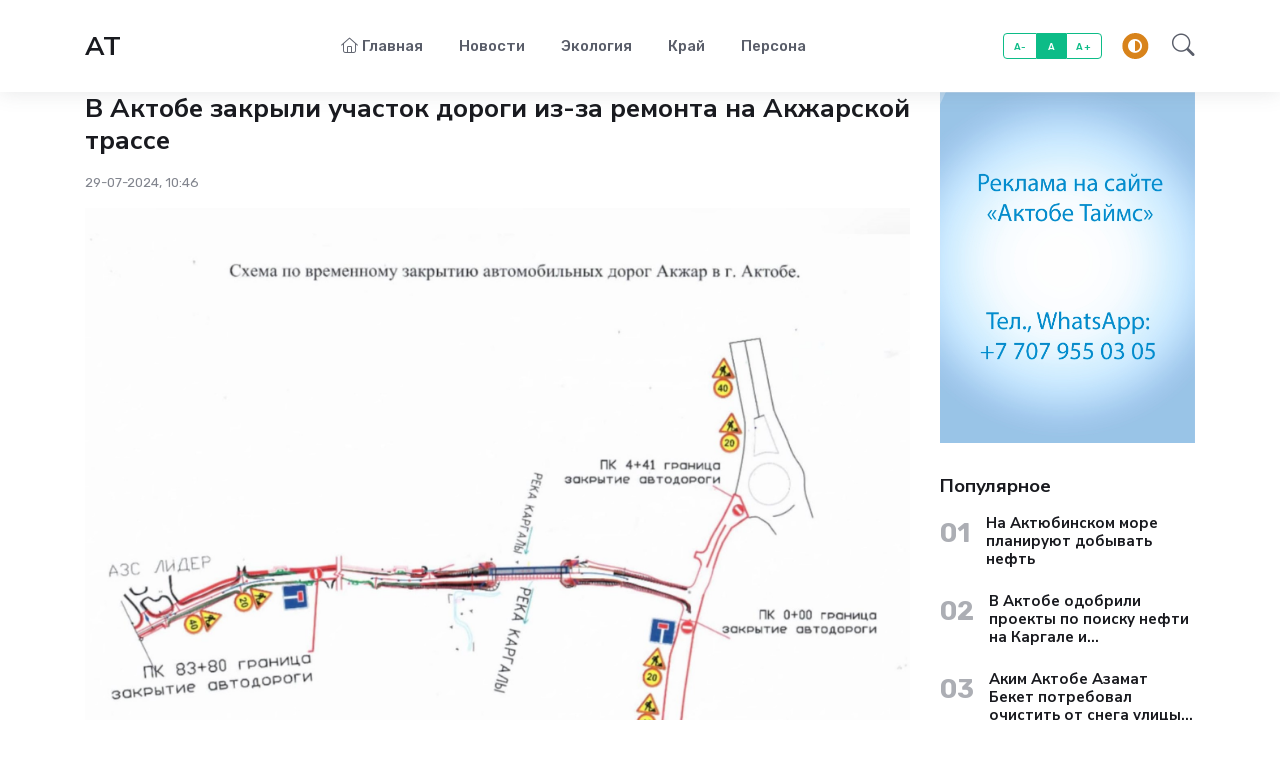

--- FILE ---
content_type: text/html; charset=utf-8
request_url: https://aktobetimes.kz/novosti/11164-v-aktobe-zakryli-uchastok-dorogi-iz-za-remonta-na-akzharskoj-trasse.html
body_size: 8344
content:
<!DOCTYPE html>
<html lang="ru">
<head>
    <title>В Актобе закрыли участок дороги из-за ремонта на Акжарской трассе » Газета Актобе Таймс - новости Актобе, Казахстана и мира</title>
<meta charset="utf-8">
<meta name="description" content="Изменился маршрут двух автобусов. «С 27 июля по 31 августа участок от АЗС «Лидер» до кольцевой развязки по улице Сатпаева поселка «Акжар-1» будет временно закрыт для всех видов движения в связи с ремо">
<meta name="keywords" content="будет, автобусов, связи, улице, маршрутный, автобус, «Акжар1», Изменился, изменения, Согласно, временному, плану, следовать, внесены, жилого, массива, Сатпаева», сообщила, прессслужба, городского">
<meta name="generator" content="DataLife Engine (https://dle-news.ru)">
<link rel="canonical" href="https://aktobetimes.kz/novosti/11164-v-aktobe-zakryli-uchastok-dorogi-iz-za-remonta-na-akzharskoj-trasse.html">
<link rel="alternate" type="application/rss+xml" title="Газета Актобе Таймс - новости Актобе, Казахстана и мира RSS" href="https://aktobetimes.kz/rss.xml">
<link rel="alternate" type="application/rss+xml" title="Газета Актобе Таймс - новости Актобе, Казахстана и мира RSS Dzen" href="https://aktobetimes.kz/rssdzen.xml">
<link rel="preconnect" href="https://aktobetimes.kz/" fetchpriority="high">
<meta property="twitter:title" content="В Актобе закрыли участок дороги из-за ремонта на Акжарской трассе » Газета Актобе Таймс - новости Актобе, Казахстана и мира">
<meta property="twitter:url" content="https://aktobetimes.kz/novosti/11164-v-aktobe-zakryli-uchastok-dorogi-iz-za-remonta-na-akzharskoj-trasse.html">
<meta property="twitter:card" content="summary_large_image">
<meta property="twitter:image" content="https://aktobetimes.kz/uploads/posts/2024-07/1722231946_87878.jpg">
<meta property="twitter:description" content="Изменился маршрут двух автобусов. «С 27 июля по 31 августа участок от АЗС «Лидер» до кольцевой развязки по улице Сатпаева поселка «Акжар-1» будет временно закрыт для всех видов движения в связи с ремонтными работами на Акжарской трассе. В связи с этим в расписание автобусов №42 и №51А внесены">
<meta property="og:type" content="article">
<meta property="og:site_name" content="Газета Актобе Таймс - новости Актобе, Казахстана и мира">
<meta property="og:title" content="В Актобе закрыли участок дороги из-за ремонта на Акжарской трассе » Газета Актобе Таймс - новости Актобе, Казахстана и мира">
<meta property="og:url" content="https://aktobetimes.kz/novosti/11164-v-aktobe-zakryli-uchastok-dorogi-iz-za-remonta-na-akzharskoj-trasse.html">
<meta property="og:image" content="https://aktobetimes.kz/uploads/posts/2024-07/1722231946_87878.jpg">
<meta property="og:description" content="Изменился маршрут двух автобусов. «С 27 июля по 31 августа участок от АЗС «Лидер» до кольцевой развязки по улице Сатпаева поселка «Акжар-1» будет временно закрыт для всех видов движения в связи с ремонтными работами на Акжарской трассе. В связи с этим в расписание автобусов №42 и №51А внесены">
	<meta name="viewport" content="width=device-width, initial-scale=1, shrink-to-fit=no">
	<meta name="author" content="dle-theme.ru">
    <script src="/templates/AT2/js/darkmode.js"></script>
	<link rel="shortcut icon" href="/templates/AT2/images/favicon.svg">
	<link rel="preconnect" href="https://fonts.gstatic.com">
	<link href="https://fonts.googleapis.com/css2?family=Nunito+Sans:wght@400;700&family=Rubik:wght@400;500;700&display=swap" rel="stylesheet">
	<link rel="stylesheet" type="text/css" href="/templates/AT2/css/all.min.css">
	<link rel="stylesheet" href="https://cdn.jsdelivr.net/npm/bootstrap-icons@1.11.3/font/bootstrap-icons.min.css">
	<link rel="stylesheet" type="text/css" href="/templates/AT2/css/style.css">
    <link rel="stylesheet" type="text/css" href="/templates/AT2/css/engine.css">
    
    <!-- Google tag (gtag.js) -->
<script async src="https://www.googletagmanager.com/gtag/js?id=G-NM69Z373QB"></script>
<script>
  window.dataLayer = window.dataLayer || [];
  function gtag(){dataLayer.push(arguments);}
  gtag('js', new Date());

  gtag('config', 'G-NM69Z373QB');
</script>
    
    <meta name="google-site-verification" content="4HemYTvGbp9ktmMq5U65N03AJ4r_uTCEjNS7AWjtrvE" />
    <meta name="yandex-verification" content="14ae47784e31a3a3" />

</head>
<body>
<header class="navbar-light navbar-sticky header-static shadow">
	<nav class="navbar navbar-expand-lg">
		<div class="container">
			<a class="navbar-brand d-flex align-items-center" href="/">
				<span class="h3 mb-0 pb-0">AT</span>
			</a>
			<button class="navbar-toggler ms-auto" type="button" data-bs-toggle="collapse" data-bs-target="#navbarCollapse" aria-controls="navbarCollapse" aria-expanded="false" aria-label="Toggle navigation">
				<span class="text-body h6 d-none d-sm-inline-block">Меню</span>
				<span class="navbar-toggler-icon"></span>
			</button>
			<div class="collapse navbar-collapse" id="navbarCollapse">
				<ul class="navbar-nav navbar-nav-scroll mx-auto">
                    <li class="nav-item"><a class="nav-link" href="/"><i class="fal fa-home me-1"></i>Главная</a></li>
                    
                    <li class="nav-item"><a class="nav-link" href="/novosti/"><i class="fal fa-news me-1"></i>Новости</a></li>
                    <li class="nav-item"><a class="nav-link" href="/jekologija/"><i class="fal fa-news me-1"></i>Экология</a></li>
                    <li class="nav-item"><a class="nav-link" href="/krai/"><i class="fal fa-news me-1"></i>Край</a></li>
                    <li class="nav-item"><a class="nav-link" href="/persona/"><i class="fal fa-news me-1"></i>Персона</a></li>
                    
			
				</ul>
			</div>
            <div class="nav-item d-none d-md-block">
                <div class="btn-group mx-2" role="group" aria-label="font size changer">
                    <input type="radio" class="btn-check" name="fntradio" id="font-sm">
                    <label class="btn btn-xs btn-outline-success mb-0" for="font-sm">A-</label>
                    <input type="radio" class="btn-check" name="fntradio" id="font-default" checked>
                    <label class="btn btn-xs btn-outline-success mb-0" for="font-default">A</label>
                    <input type="radio" class="btn-check" name="fntradio" id="font-lg">
                    <label class="btn btn-xs btn-outline-success mb-0" for="font-lg">A+</label>
                </div>
            </div>
			<div class="nav ms-3 flex-nowrap align-items-center">
				<div class="nav-item dropdown me-2">
					<button class="modeswitch" id="bd-theme" type="button" aria-expanded="false" data-bs-toggle="dropdown" data-bs-display="static">
						<svg class="theme-icon-active"><use href="#"></use></svg>
					</button>
					<ul class="dropdown-menu min-w-auto dropdown-menu-end" aria-labelledby="bd-theme">
						<li class="mb-1">
							<button type="button" class="dropdown-item d-flex align-items-center" data-bs-theme-value="light">
								<svg width="16" height="16" fill="currentColor" class="bi bi-brightness-high-fill fa-fw mode-switch me-1" viewBox="0 0 16 16">
									<path d="M12 8a4 4 0 1 1-8 0 4 4 0 0 1 8 0zM8 0a.5.5 0 0 1 .5.5v2a.5.5 0 0 1-1 0v-2A.5.5 0 0 1 8 0zm0 13a.5.5 0 0 1 .5.5v2a.5.5 0 0 1-1 0v-2A.5.5 0 0 1 8 13zm8-5a.5.5 0 0 1-.5.5h-2a.5.5 0 0 1 0-1h2a.5.5 0 0 1 .5.5zM3 8a.5.5 0 0 1-.5.5h-2a.5.5 0 0 1 0-1h2A.5.5 0 0 1 3 8zm10.657-5.657a.5.5 0 0 1 0 .707l-1.414 1.415a.5.5 0 1 1-.707-.708l1.414-1.414a.5.5 0 0 1 .707 0zm-9.193 9.193a.5.5 0 0 1 0 .707L3.05 13.657a.5.5 0 0 1-.707-.707l1.414-1.414a.5.5 0 0 1 .707 0zm9.193 2.121a.5.5 0 0 1-.707 0l-1.414-1.414a.5.5 0 0 1 .707-.707l1.414 1.414a.5.5 0 0 1 0 .707zM4.464 4.465a.5.5 0 0 1-.707 0L2.343 3.05a.5.5 0 1 1 .707-.707l1.414 1.414a.5.5 0 0 1 0 .708z" />
									<use href="#"></use>
								</svg>
								Светлый
							</button>
						</li>
						<li class="mb-1">
							<button type="button" class="dropdown-item d-flex align-items-center" data-bs-theme-value="dark">
								<svg xmlns="http://www.w3.org/2000/svg" width="16" height="16" fill="currentColor" class="bi bi-moon-stars-fill fa-fw mode-switch me-1" viewBox="0 0 16 16">
									<path d="M6 .278a.768.768 0 0 1 .08.858 7.208 7.208 0 0 0-.878 3.46c0 4.021 3.278 7.277 7.318 7.277.527 0 1.04-.055 1.533-.16a.787.787 0 0 1 .81.316.733.733 0 0 1-.031.893A8.349 8.349 0 0 1 8.344 16C3.734 16 0 12.286 0 7.71 0 4.266 2.114 1.312 5.124.06A.752.752 0 0 1 6 .278z" />
									<path d="M10.794 3.148a.217.217 0 0 1 .412 0l.387 1.162c.173.518.579.924 1.097 1.097l1.162.387a.217.217 0 0 1 0 .412l-1.162.387a1.734 1.734 0 0 0-1.097 1.097l-.387 1.162a.217.217 0 0 1-.412 0l-.387-1.162A1.734 1.734 0 0 0 9.31 6.593l-1.162-.387a.217.217 0 0 1 0-.412l1.162-.387a1.734 1.734 0 0 0 1.097-1.097l.387-1.162zM13.863.099a.145.145 0 0 1 .274 0l.258.774c.115.346.386.617.732.732l.774.258a.145.145 0 0 1 0 .274l-.774.258a1.156 1.156 0 0 0-.732.732l-.258.774a.145.145 0 0 1-.274 0l-.258-.774a1.156 1.156 0 0 0-.732-.732l-.774-.258a.145.145 0 0 1 0-.274l.774-.258c.346-.115.617-.386.732-.732L13.863.1z" />
									<use href="#"></use>
								</svg>
								Темный
							</button>
						</li>
						<li>
							<button type="button" class="dropdown-item d-flex align-items-center active" data-bs-theme-value="auto">
								<svg xmlns="http://www.w3.org/2000/svg" width="16" height="16" fill="currentColor" class="bi bi-circle-half fa-fw mode-switch me-1" viewBox="0 0 16 16">
									<path d="M8 15A7 7 0 1 0 8 1v14zm0 1A8 8 0 1 1 8 0a8 8 0 0 1 0 16z" />
									<use href="#"></use>
								</svg>
								Авто
							</button>
						</li>
					</ul>
				</div>
				
				<div class="nav-item dropdown nav-search dropdown-toggle-icon-none">
					<a class="nav-link pe-0 dropdown-toggle" role="button" href="#" id="navSearch" data-bs-toggle="dropdown" aria-expanded="false">
						<i class="bi bi-search fs-4"> </i>
					</a>
					<div class="dropdown-menu dropdown-menu-end shadow rounded p-2" aria-labelledby="navSearch">
						<form method="post" class="input-group">
                            <input type="hidden" name="do" value="search" />
                            <input type="hidden" name="subaction" value="search" />
							<input class="form-control border-success" type="search" name="story" placeholder="Поиск" aria-label="Поиск" />
							<button class="btn btn-success m-0" type="submit">Поиск</button>
						</form>
					</div>
				</div>
			</div>
		</div>
	</nav>
</header>

<main>

<div class="container position-relative" data-sticky-container>
    
    <div class="row mb-4">
        <div class="col-lg-9 mb-4">
            
            
            
            
            
            <div class="mb-3">
	<h1 class="h3 mb-0">В Актобе закрыли участок дороги из-за ремонта на Акжарской трассе</h1>
	<ul class="nav nav-divider opacity-75 fs-6 my-3 align-items-center">
	
    <li class="nav-item">29-07-2024, 10:46 </li>

	
	</ul>

</div>

<div class="full_text"><p style="text-align:left;"><img src="/uploads/posts/2024-07/1722231946_87878.jpg" alt="" style="display:block;margin-left:auto;margin-right:auto;"> </p>
<p style="text-align:left;"><b>Изменился маршрут двух автобусов.</b></p>
<p> «С 27 июля по 31 августа участок от АЗС «Лидер» до кольцевой развязки по улице Сатпаева поселка «Акжар-1» будет временно закрыт для всех видов движения в связи с ремонтными работами на Акжарской трассе.</p>
<p>В связи с этим в расписание автобусов №42 и №51А внесены временные изменения. Согласно временному плану, маршрутный автобус №42 будет следовать до жилого массива «Акжар-1», а маршрутный автобус №51А – по улице Сатпаева», - сообщила пресс-служба городского акимата. </p></div>



<div class="d-md-flex justify-content-between text-center text-md-start my-3">
	<div class="d-flex align-items-center tag_btns">
		
	</div>
	<ul class="nav nav-divider align-items-center fs-6 justify-content-center justify-content-md-end">

	</ul>
</div>



<div class="mt-4">
    <h5 class="mb-3">Похожие статьи</h5>
    <div class="row">
        <div class="col-sm-6 col-lg-4">
	<div class="card card-overlay-bottom card-img-scale">
		<img class="card-img" src="/uploads/posts/2025-12/ekukcuc.webp" style="width:100%;height:340px;object-fit:cover" alt="Более 50 человек эвакуировали с трассы в Актюбинской области" />
		<div class="card-img-overlay d-flex flex-column p-3 p-sm-4">
			<div>
				<a href="https://aktobetimes.kz/novosti/" class="badge bg-warning"><i class="fas fa-circle me-2 small fw-bold"></i>Новости</a>
			</div>
			<div class="w-100 mt-auto">
				<h5 class="text-white limit3"><a href="https://aktobetimes.kz/novosti/13177-bolee-50-chelovek-jevakuirovali-s-trassy-v-aktjubinskoj-oblasti.html" class="btn-link text-reset stretched-link">Более 50 человек эвакуировали с трассы в Актюбинской области</a></h5>
				<ul class="nav nav-divider text-white-force align-items-center d-none d-sm-inline-block small">
				
					<li class="nav-item">08 декабрь 2025</li>
				</ul>
			</div>
		</div>
	</div>
</div><div class="col-sm-6 col-lg-4">
	<div class="card card-overlay-bottom card-img-scale">
		<img class="card-img" src="/uploads/posts/2026-01/ad_208144740-e1464678059463.webp" style="width:100%;height:340px;object-fit:cover" alt="250 преступлений удалось раскрыть в Актобе и области благодаря камерам с искусственным интеллектом" />
		<div class="card-img-overlay d-flex flex-column p-3 p-sm-4">
			<div>
				<a href="https://aktobetimes.kz/novosti/" class="badge bg-success"><i class="fas fa-circle me-2 small fw-bold"></i>Новости</a>
			</div>
			<div class="w-100 mt-auto">
				<h5 class="text-white limit3"><a href="https://aktobetimes.kz/novosti/13308-250-prestuplenij-udalos-raskryt-v-aktobe-i-oblasti-blagodarja-kameram-s-iskusstvennym-intellektom.html" class="btn-link text-reset stretched-link">250 преступлений удалось раскрыть в Актобе и области благодаря камерам с искусственным интеллектом</a></h5>
				<ul class="nav nav-divider text-white-force align-items-center d-none d-sm-inline-block small">
				
					<li class="nav-item">12 январь 2026</li>
				</ul>
			</div>
		</div>
	</div>
</div><div class="col-sm-6 col-lg-4">
	<div class="card card-overlay-bottom card-img-scale">
		<img class="card-img" src="/uploads/posts/2026-01/817de79ba2e4584a10727c527fa7c014.webp" style="width:100%;height:340px;object-fit:cover" alt="Более 234 тыс. га земель изъяли в государственную собственность в Актюбинской области" />
		<div class="card-img-overlay d-flex flex-column p-3 p-sm-4">
			<div>
				<a href="https://aktobetimes.kz/novosti/" class="badge bg-dark"><i class="fas fa-circle me-2 small fw-bold"></i>Новости</a>
			</div>
			<div class="w-100 mt-auto">
				<h5 class="text-white limit3"><a href="https://aktobetimes.kz/novosti/13311-bolee-234-tys-ga-zemel-izjali-v-gosudarstvennuju-sobstvennost-v-aktjubinskoj-oblasti.html" class="btn-link text-reset stretched-link">Более 234 тыс. га земель изъяли в государственную собственность в Актюбинской области</a></h5>
				<ul class="nav nav-divider text-white-force align-items-center d-none d-sm-inline-block small">
				
					<li class="nav-item">13 январь 2026</li>
				</ul>
			</div>
		</div>
	</div>
</div>
    </div>
</div>

        </div>
        <div class="col-lg-3">
	<div data-sticky data-margin-top="70" data-sticky-for="991">
        <div class="mb-4">
			<a href="#" class="d-block card-img-flash">
				<img src="/uploads/bezymjannyj-1.jpg" alt="img" />
			</a>
		</div>
		
        <div class="mt-4">
            <h5 class="mb-3">Популярное</h5>
            <div class="d-flex position-relative mb-3">
    <span class="me-3 fa-fw fw-bold fs-3 opacity-5">
    
    01

    
    </span>
    <h6><a href="https://aktobetimes.kz/novosti/13300-na-aktjubinskom-more-planirujut-dobyvat-neft.html" class="stretched-link limit3">На Актюбинском море планируют добывать нефть</a></h6>
</div><div class="d-flex position-relative mb-3">
    <span class="me-3 fa-fw fw-bold fs-3 opacity-5">
    
    02

    
    </span>
    <h6><a href="https://aktobetimes.kz/novosti/13350-v-aktobe-odobrili-proekty-po-poisku-nefti-na-kargale-i-aktjubinskom-more.html" class="stretched-link limit3">В Актобе одобрили проекты по поиску нефти на Каргале и Актюбинском море</a></h6>
</div><div class="d-flex position-relative mb-3">
    <span class="me-3 fa-fw fw-bold fs-3 opacity-5">
    
    03

    
    </span>
    <h6><a href="https://aktobetimes.kz/novosti/13306-akim-aktobe-azamat-beket-potreboval-ochistit-ot-snega-ulicy-starogo-goroda-do-vechera-13-janvarja.html" class="stretched-link limit3">Аким Актобе Азамат Бекет потребовал очистить от снега улицы старого города до вечера 13 января</a></h6>
</div><div class="d-flex position-relative mb-3">
    <span class="me-3 fa-fw fw-bold fs-3 opacity-5">
    
    04

    
    </span>
    <h6><a href="https://aktobetimes.kz/novosti/13260-v-aktobe-s-6-janvarja-nachnetsja-priem-zajavok-na-uchastie-v-zhilischnoj-programme-aqtobe-jastary.html" class="stretched-link limit3">В Актобе с 6 января начнется прием заявок на участие в жилищной госпрограмме «Aqtobe Jastary»</a></h6>
</div><div class="d-flex position-relative mb-3">
    <span class="me-3 fa-fw fw-bold fs-3 opacity-5">
    
    05

    
    </span>
    <h6><a href="https://aktobetimes.kz/novosti/13335-ashat-shaharov-podrjadchiku-ne-nuzhno-dumat-chto-esli-territorija-nahoditsja-na-okraine-tuda-nikto-ne-doedet.html" class="stretched-link limit3">Асхат Шахаров – подрядчику: «Не нужно думать, что, если территория находится на окраине, туда никто не доедет»</a></h6>
</div>
        </div>
        
        <div class="mt-4">
			
		</div>
    
	</div>
</div>
    </div>
</div>


</main>
<footer class="pb-5 bg-dark">
	<div class="container">
		<div class="row pt-4">
			<div class="col-lg-7 mx-auto text-center">

	
	<!--LiveInternet counter--><script>
new Image().src = "https://counter.yadro.ru/hit?r"+
escape(document.referrer)+((typeof(screen)=="undefined")?"":
";s"+screen.width+"*"+screen.height+"*"+(screen.colorDepth?
screen.colorDepth:screen.pixelDepth))+";u"+escape(document.URL)+
";h"+escape(document.title.substring(0,150))+
";"+Math.random();</script><!--/LiveInternet-->

	
				<p class="mt-1 text-light">©2026 Актобе Таймс</p>
				<ul class="nav text-center text-white text-sm-end justify-content-center justify-content-center mt-3 mt-md-0">
				<li class="nav-item"><a class="nav-link text-white" href="/kontakty.html">Контакты</a></li>
				</ul>
			</div>
		</div>
	</div>
</footer>
<div class="back-top"><i class="bi bi-arrow-up-short"></i></div>





<div class="offcanvas offcanvas-start" tabindex="-1" id="offcanvasExample" aria-labelledby="offcanvasExampleLabel">
	<div class="offcanvas-header">
		<h5 class="offcanvas-title" id="offcanvasExampleLabel">Авторизация</h5>
		<button type="button" class="btn-close text-reset" data-bs-dismiss="offcanvas" aria-label="Close"></button>
	</div>
	<div class="offcanvas-body">
		<form name="login-form" id="loginform" method="post">
			<div class="mb-3">
				<label class="form-label" for="exampleInputEmail1">Логин:</label>
				<input type="text" class="form-control" name="login_name" id="login_name" placeholder="Логин:" />
			</div>
			<div class="mb-3">
				<div class="d-flex align-items-center justify-content-between mb-2">
					<label class="form-label mb-0" for="exampleInputPassword1">Пароль</label>
					<a href="/index.php?do=lostpassword">Забыли пароль?</a>
				</div>
				<input type="password" class="form-control" name="login_password" id="login_password" placeholder="*********" />
			</div>
			<div class="mb-3 form-check">
				<input type="checkbox" class="form-check-input" id="exampleCheck1" />
				<label class="form-check-label" for="exampleCheck1">Запомнить меня</label>
			</div>
			<div class="row align-items-center">
				<div class="col-sm-4">
					<button type="submit" class="btn btn-success">Войти</button>
				</div>
				<div class="col-sm-8 text-sm-end">
					<span>
						<a href="/index.php?do=register"><u>Регистрация</u></a>
					</span>
				</div>
			</div>
			<input name="login" type="hidden" id="login" value="submit" />
			<hr />
			<div class="text-center">
				<p>Войдите через свою социальную сеть для быстрого доступа</p>
				<div class="row g-3">
					<div class="col-md-6">
						<a href="#" class="btn bg-vk d-block"><i class="fab fa-vk me-2"></i>VK</a>
					</div>
					<div class="col-md-6">
						<a href="#" class="btn bg-facebook d-block"><i class="fab fa-facebook-f me-2"></i> Facebook</a>
					</div>
					<div class="col-md-6">
						<a href="#" class="btn bg-odnoklassniki d-block"><i class="fab fa-odnoklassniki me-2"></i>ok.ru</a>
					</div>
					<div class="col-md-6">
						<a href="#" class="btn bg-google d-block"><i class="fab fa-google me-2"></i>google</a>
					</div>
					<div class="col-md-6 mb-2">
						<a href="#" class="btn bg-mail d-block"><i class="me-2">@</i>mail.ru</a>
					</div>
					<div class="col-md-6 mb-2">
						<a href="#" class="btn bg-yandex d-block"><i class="me-2">Я</i>Яндекс</a>
					</div>
				</div>
			</div>
		</form>
	</div>
</div>


<script src="/public/js/jquery3.js?v=64620"></script>
<script src="/public/js/jqueryui.js?v=64620" defer></script>
<script src="/public/js/dle_js.js?v=64620" defer></script>
<script src="/templates/AT2/js/bootstrap.bundle.min.js"></script>
<script src="/templates/AT2/js/isotope.pkgd.min.js"></script>
<script src="/templates/AT2/js/imagesloaded.pkgd.min.js"></script>
<script src="/templates/AT2/js/sticky.min.js"></script>
<script src="/templates/AT2/js/functions.js"></script>
<script>
<!--
var dle_root       = '/';
var dle_admin      = '';
var dle_login_hash = 'c4ab7d0f00b0ec65fd1b10d481f5d6df295eb566';
var dle_group      = 5;
var dle_skin       = 'AT2';
var dle_wysiwyg    = 1;
var dle_min_search = '4';
var dle_act_lang   = ["Подтвердить", "Отмена", "Вставить", "Отмена", "Сохранить", "Удалить", "Загрузка. Пожалуйста, подождите...", "Скопировать", "Скопировано!"];
var menu_short     = 'Быстрое редактирование';
var menu_full      = 'Полное редактирование';
var menu_profile   = 'Просмотр профиля';
var menu_send      = 'Отправить сообщение';
var menu_uedit     = 'Админцентр';
var dle_info       = 'Информация';
var dle_confirm    = 'Подтверждение';
var dle_prompt     = 'Ввод информации';
var dle_req_field  = ["Заполните поле с именем", "Заполните поле с сообщением", "Заполните поле с темой сообщения"];
var dle_del_agree  = 'Вы действительно хотите удалить? Данное действие невозможно будет отменить';
var dle_spam_agree = 'Вы действительно хотите отметить пользователя как спамера? Это приведёт к удалению всех его комментариев';
var dle_c_title    = 'Отправка жалобы';
var dle_complaint  = 'Укажите текст Вашей жалобы для администрации:';
var dle_mail       = 'Ваш e-mail:';
var dle_big_text   = 'Выделен слишком большой участок текста.';
var dle_orfo_title = 'Укажите комментарий для администрации к найденной ошибке на странице:';
var dle_p_send     = 'Отправить';
var dle_p_send_ok  = 'Уведомление успешно отправлено';
var dle_save_ok    = 'Изменения успешно сохранены. Обновить страницу?';
var dle_reply_title= 'Ответ на комментарий';
var dle_tree_comm  = '0';
var dle_del_news   = 'Удалить статью';
var dle_sub_agree  = 'Вы действительно хотите подписаться на комментарии к данной публикации?';
var dle_unsub_agree  = 'Вы действительно хотите отписаться от комментариев к данной публикации?';
var dle_captcha_type  = '0';
var dle_share_interesting  = ["Поделиться ссылкой на выделенный текст", "Twitter", "Facebook", "Вконтакте", "Прямая ссылка:", "Нажмите правой клавишей мыши и выберите «Копировать ссылку»"];
var DLEPlayerLang     = {prev: 'Предыдущий',next: 'Следующий',play: 'Воспроизвести',pause: 'Пауза',mute: 'Выключить звук', unmute: 'Включить звук', settings: 'Настройки', enterFullscreen: 'На полный экран', exitFullscreen: 'Выключить полноэкранный режим', speed: 'Скорость', normal: 'Обычная', quality: 'Качество', pip: 'Режим PiP'};
var DLEGalleryLang    = {CLOSE: 'Закрыть (Esc)', NEXT: 'Следующее изображение', PREV: 'Предыдущее изображение', ERROR: 'Внимание! Обнаружена ошибка', IMAGE_ERROR: 'Не удалось загрузить изображение', TOGGLE_AUTOPLAY: 'Просмотр слайдшоу', TOGGLE_SLIDESHOW: 'Просмотр слайдшоу', TOGGLE_FULLSCREEN: 'Полноэкранный режим', TOGGLE_THUMBS: 'Включить / Выключить уменьшенные копии', TOGGLE_FULL: 'Увеличить / Уменьшить', ITERATEZOOM: 'Увеличить / Уменьшить', DOWNLOAD: 'Скачать изображение' };
var DLEGalleryMode    = 1;
var DLELazyMode       = 0;
var allow_dle_delete_news   = false;
var dle_search_delay   = false;
var dle_search_value   = '';
jQuery(function($){
					setTimeout(function() {
						$.get(dle_root + "index.php?controller=ajax&mod=adminfunction", { 'id': '11164', action: 'newsread', user_hash: dle_login_hash });
					}, 5000);
FastSearch();
});
//-->
</script>
</body>
</html>
<!-- DataLife Engine Copyright SoftNews Media Group (https://dle-news.ru) -->
